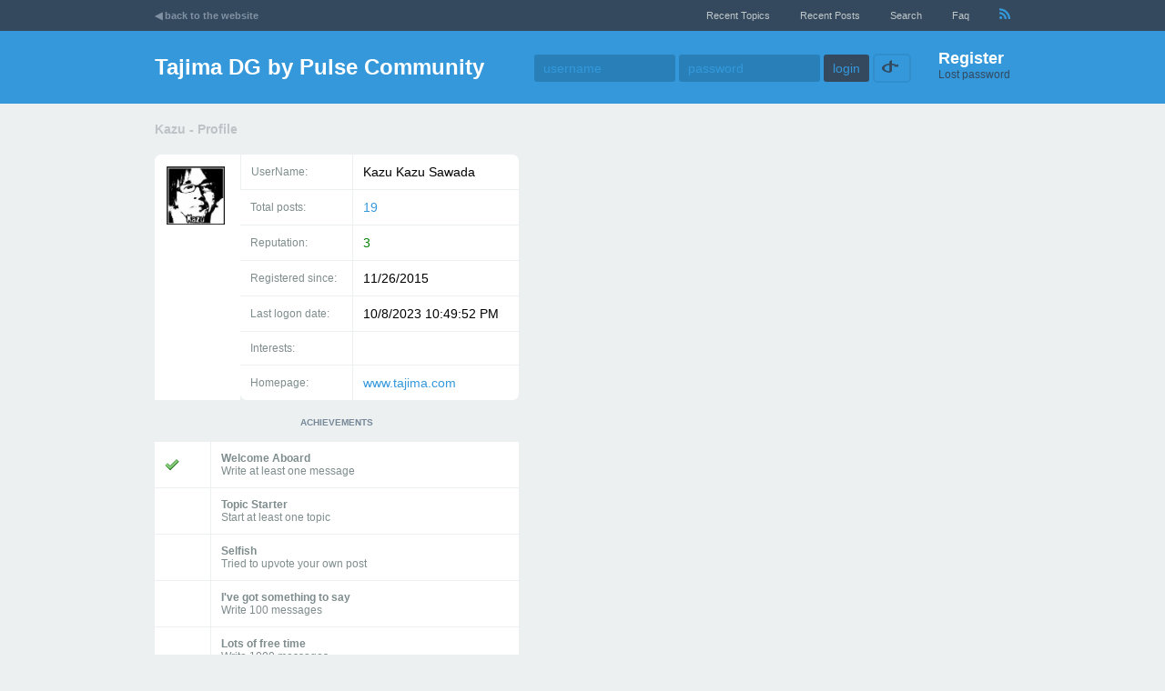

--- FILE ---
content_type: text/html; charset=utf-8
request_url: https://community.pulsemicro.com/viewprofile.aspx?UserID=368
body_size: 3190
content:

<!DOCTYPE html PUBLIC "-//W3C//DTD XHTML 1.0 Transitional//EN" "http://www.w3.org/TR/xhtml1/DTD/xhtml1-transitional.dtd">
<html xmlns="http://www.w3.org/1999/xhtml">
<head><title>
	Kazu - Tajima DG by Pulse Community
</title><link href="aspnetforum.css" rel="Stylesheet" type="text/css" />
	<script type="text/javascript" src="jquery1.6.1.min.js"></script>
	<script src="jquery.jgrowl_minimized.js" type="text/javascript"></script>
	<link href="jquery.jgrowl.css" rel="stylesheet" type="text/css" /><link rel="alternate" type="application/rss+xml" title="recent posts" href="recent.aspx?rss=1" /><meta name="viewport" content="width=device-width" />
	</head>
<body>
	<form name="aspnetForm" method="post" action="./viewprofile.aspx?UserID=368" id="aspnetForm">
<div>
<input type="hidden" name="__VIEWSTATE" id="__VIEWSTATE" value="/wEPDwULLTE0MzMzNzAyMTVkGAEFLmN0bDAwJEFzcE5ldEZvcnVtQ29udGVudFBsYWNlSG9sZGVyJGdyaWRHcm91cHMPZ2RoD1AUBpKF40TbxMxI8yoIdKDe29iPD2qg5wfQz9yMVA==" />
</div>

		<div id="ctl00_divHeader" class="topheader">
			<div class="innercontainer">
			<ul>
				
				<li class="backtowebsite mobilehidden"><a href="https://www.pulsemicro.com/">◀ back to the website</a></li> 
				<li><a href="recenttopics.aspx"> recent topics</a></li>
				<li><a href="recent.aspx">recent posts</a></li>
				<li><a href="search.aspx">Search</a></li>
				
				
				
				<li><a href="faq.aspx">faq</a></li>
				<li class="mobilehidden"><a href="recent.aspx?rss=1" id="ctl00_rssLink"><img alt="recent posts from all forums - RSS" src="images/rss.png" /></a></li>
			</ul>
			</div>
		</div>

		<div class="header">
			<div class="innercontainer">
			<h1><a href="default.aspx">Tajima DG by Pulse Community</a></h1>
				
			<!-- ############## -->
			<!-- comment (or remove) the following section if you use single sign-on programmatically (and you don't need login-password inputs etc)-->
			<div id="ctl00_loginTable" class="logininfo">
				<div style="margin-top: 20px;" class="mobilehidden">
				<a href="register.aspx" class="registerLink">Register</a><br/>
				<a href="lostpassword.aspx" class="lostpswLink">Lost password</a>
				</div>
				<div>
				<input type="text" id="LoginName" name="LoginName" class="headerinput" placeholder="username" onkeypress="return EnterKeyToButton('loginbutton');" />
				<input type="password" id="Password" class="headerinput" placeholder="password" name="Password" onkeypress="return EnterKeyToButton('loginbutton');" />
				
				<input name="rememberme" style="display: none" onkeypress="return EnterKeyToButton('loginbutton');" id="rememberme" type="checkbox" value="1" checked="checked" style="padding-left: 0px; margin-left: 0px" /><label style="display: none" for="rememberme">remember me</label>
				<input name="loginbutton" id="loginbutton" type="submit" class="headerinput" value="login" />

				
				<span class="sociallogin">
					<a href="OpenIdLogin.aspx" id="ctl00_aOpenId" title="Login with OpenID">
					<img src="images/openid/openid-icon.png" alt="open id" /></a>&nbsp;</span>
					</div>
			</div>
			<!-- ################## -->
		</div></div>

		

		<div class="forumcontent innercontainer">
		
	<div class="location">
	<h2><span id="ctl00_AspNetForumContentPlaceHolder_lblUser">Kazu</span>
		-
		<span id="ctl00_AspNetForumContentPlaceHolder_lblProfile">profile</span></h2>
	</div>

	<div style="float:left">
	<table cellpadding="14" class="roundedborder noborder" width="400px">
		<tr>
			<td rowspan="7" valign="top">
				<img src="getavatar.ashx?avatar=KZ+icon150.jpg" id="ctl00_AspNetForumContentPlaceHolder_imgAvatar" class="avatar" alt="User avatar" />
			</td>
			<td><span id="ctl00_AspNetForumContentPlaceHolder_lblUsernameTitle" class="gray">UserName:</span></td>
			<td>
				<span id="ctl00_AspNetForumContentPlaceHolder_lblUserName">Kazu</span>
				<span id="ctl00_AspNetForumContentPlaceHolder_lblFullName">Kazu Sawada</span>
			</td>
		</tr>
		<tr>
			<td><span id="ctl00_AspNetForumContentPlaceHolder_lblTotalPosts" class="gray">Total posts:</span></td>
			<td><a href="viewpostsbyuser.aspx?UserID=368" id="ctl00_AspNetForumContentPlaceHolder_lnkViewPosts">19</a></td>
		</tr>
		<tr id="ctl00_AspNetForumContentPlaceHolder_trRating">
	<td><span id="ctl00_AspNetForumContentPlaceHolder_lblRating" class="gray">Reputation:</span></td>
	<td><span id="ctl00_AspNetForumContentPlaceHolder_lblRatingValue" style="color:Green;">3</span></td>
</tr>

		<tr>
			<td><span id="ctl00_AspNetForumContentPlaceHolder_lblReggedSince" class="gray">Registered since:</span></td>
			<td><span id="ctl00_AspNetForumContentPlaceHolder_lblRegistrationDate">11/26/2015</span></td>
		</tr>
		<tr>
			<td><span id="ctl00_AspNetForumContentPlaceHolder_lblLastLogonDate" class="gray">Last logon date:</span></td>
			<td><span id="ctl00_AspNetForumContentPlaceHolder_lblLastLogonDateValue">10/8/2023 10:49:52 PM</span></td>
		</tr>
		<tr>
			<td><span id="ctl00_AspNetForumContentPlaceHolder_lblInterestsTitle" class="gray">Interests:</span></td>
			<td><span id="ctl00_AspNetForumContentPlaceHolder_lblInterests"></span></td>
		</tr>
		<tr>
			<td><span id="ctl00_AspNetForumContentPlaceHolder_lblHomepage" class="gray">Homepage:</span></td>
			<td><a id="ctl00_AspNetForumContentPlaceHolder_homepage" rel="nofollow" href="http://www.tajima.com" target="_blank">www.tajima.com</a></td>
		</tr>
	</table>
	
	<div id="ctl00_AspNetForumContentPlaceHolder_divAchievements">
	<table cellpadding="9" class="gray roundedborder" style="width:400px;margin-bottom:15px">
		<tr><th colspan="2">Achievements</th></tr>
		
				<tr><td><img src='images/ok.png' alt='You got it!' /></td>
				<td><b>Welcome Aboard</b><br />
				Write at least one message
				</td>
				</tr>
			
				<tr><td></td>
				<td><b>Topic Starter</b><br />
				Start at least one topic
				</td>
				</tr>
			
				<tr><td></td>
				<td><b>Selfish</b><br />
				Tried to upvote your own post
				</td>
				</tr>
			
				<tr><td></td>
				<td><b>I've got something to say</b><br />
				Write 100 messages
				</td>
				</tr>
			
				<tr><td></td>
				<td><b>Lots of free time</b><br />
				Write 1000 messages
				</td>
				</tr>
			
				<tr><td></td>
				<td><b>Lonely</b><br />
				Write a message on a Friday night
				</td>
				</tr>
			
	</table>
	</div>

	<br />
	

	</div>

	<div class="usertools">
		
		
		
		
		
		
		
		
		
	</div>

		<br style="clear:both" /><br /><br />
		<hr />
		<div class="gray" style="text-align:center">
		Powered by <a href="http://www.jitbit.com/asp-net-forum/" rel="nofollow" title="Jitbit ASP.NET Forum">Jitbit Forum</a> <span id="ctl00_lblVersion">8.3.7.0</span>
		&copy; 2006-2013 Jitbit Software
		</div>
		</div>
	
<div>

	<input type="hidden" name="__VIEWSTATEGENERATOR" id="__VIEWSTATEGENERATOR" value="9FB6E2C9" />
</div></form>

	<script type="text/javascript">
		function EnterKeyToButton(buttonId) {
			if (event.which || event.keyCode) { if ((event.which == 13) || (event.keyCode == 13)) { document.getElementById(buttonId).click(); return false; } } else { return true };
		}
	</script>

	<div id="fb-root"></div>
	<script type="text/javascript">
		window.fbAsyncInit = function () {
			FB.init({ appId: '', status: true, cookie: true, xfbml: true, oauth: true });
		};
		(function () {
			var e = document.createElement('script'); e.async = true;
			e.src = document.location.protocol +
			'//connect.facebook.net/en_US/all.js';
			document.getElementById('fb-root').appendChild(e);
		} ());
	</script>

	<script type="text/javascript">
		function FbLogin() {
			FB.login(function (response) {
				if (response.authResponse) {
						// user is logged in and granted some permissions.
					document.location.href = 'facebooklogin.aspx?token=' + response.authResponse.accessToken + "&uid=" + response.authResponse.userID;
				} else {
					// user is not logged in
				}
			}, { scope: 'email' });
		}
	</script>
</body>
</html>


--- FILE ---
content_type: text/css
request_url: https://community.pulsemicro.com/aspnetforum.css
body_size: 3422
content:
body{font-size:14px;font-family:sans-serif;background-color:#ecf0f1;padding: 0;margin:0}

a:hover{border-bottom:1px dotted;text-decoration:none}
img{border:none;}

.innercontainer { width: 940px;margin: 0 auto;}
/*topheader*/
.topheader { background-color: #34495e;height: 34px;font-size:11px;text-transform:capitalize;white-space:nowrap}
.topheader ul {text-align: right; list-style: none;padding: 0;margin: 0}
.topheader ul li {display: inline;margin-left: 30px;line-height: 34px;}
.topheader a {color:#c0c8c9;text-decoration:none}
.topheader a:hover{color:#3586b3 !important;border:none}
.topheader .backtowebsite { float: left;margin: 0;font-weight: bold;text-transform: lowercase}
.topheader .backtowebsite a {color: #8091A3;}


/*header*/
.header { min-height: 80px;background-color: #3498db;}
.header h1 {float: left;font-size:24px;color:#fff;margin: 0; line-height: 80px}
.header h1 a { color: #fff;}
.header a {color:#b4d1e5;text-decoration:none;}
.header a:hover{border-bottom:1px dotted;text-decoration:none}
.header .logininfo { float: right;line-height: 80px;}
.header .logininfo > div , .header #curuserTable > div{ float: right;height: 80px}
.header .logininfo .registerLink, .header .logininfo .lostpswLink { line-height: normal;}
.header .logininfo a.registerLink { color: #ffffff;font-size: 18px;font-weight: bold;}
.header .logininfo a.lostpswLink { color: #34495e;font-size: 12px;}
.header .sociallogin { border: 2px solid #308ecd;padding:5px;border-radius:5px;margin-right:30px;display:inline-block;vertical-align:middle;line-height: 17px;}
.header .sociallogin a { margin: 0 3px;}
.header .unreadInfo { margin-right: 180px;}
.header .unreadInfo a { color: #b4d1e5;font-weight: bold;font-size: 15px;margin-left: 30px;}
.header .unreadInfo img {margin-right:3px}
.header .curUserInfo a { font-size: 12px;}
.header a.curUsername { color: #072a42;font-weight: bold;font-size:17px}
.header .curUserInfo { min-width: 150px;line-height: normal;margin-top: 20px;}

/* inputs */
input[type=text],input[type=password], input[type=submit], input[type=button], select, a.button, textarea, button{border: 1px solid #2980b9; height: 30px;border-radius: 3px;font-size: 14px;vertical-align:middle}
.header input[type=text], .header input[type=password], .header input[type=submit] {border: 0;color: #fff;padding: 0 10px;}
.header input[type=text],.header input[type=password] {background-color: #2980b9;width: 135px;}
a.button {background-color: #3498db;color: #fff !important;padding: 7px 10px;text-decoration: none; border: none}
a.button:hover {background-color: #34495e;text-decoration:none !important}
.header input[type=submit] { background-color: #34495e;color:#3498db}

input:focus,select:focus,textarea:focus,button:focus {outline: none;}

.header ::-webkit-input-placeholder {color: #3498db;}
.header :-moz-placeholder {color: #3498db;}
.header ::-moz-placeholder {color:#3498db;}
.header :-ms-input-placeholder {color: #3498db;}

/*main body*/
.forumcontent table {font-size:100%;border-collapse:collapse;}
.forumcontent h1 {font-weight:normal;font-size:18pt;margin-bottom:0;margin-top:20px;text-transform:capitalize;color:#34495e}
.forumcontent h2 {margin:0;font-size:18px;color: #34495e;text-transform:capitalize}
.forumcontent th h2{ font-size: 24px;font-weight: normal;margin:30px 0 0;text-transform: capitalize;text-align: left;margin-left:-15px}
.forumcontent h2 a {color: #3498db;}
.forumcontent h3 {font-weight:bold;font-size:100%;}
.forumcontent a {color:#3498db;text-decoration:none;}
.forumcontent th {color: #778899;text-transform: uppercase;text-align: center;font-size: 10px;height: 15px; vertical-align: bottom; padding:15px}
.forumcontent th a {color:#7ab5e4;}
.forumcontent td {border:1px solid #ecf0f1;background-color:#FFFFFF;padding:11px}
.forumcontent table.noouterborder, .forumcontent table.noouterborder th {border:none;}
.forumcontent img{vertical-align:middle;}
.forumcontent hr{height:1px;border:none;color:silver;background:silver;}
.forumcontent div.location{margin:20px 0;}
.forumcontent div.location h2 a, .forumcontent div.location h2{ color: #bdc3c7;text-decoration: none;font-size: 14px;text-transform:capitalize}
.forumcontent div.location h1 a {color:#355670;font-size:30px}
.forumcontent div.location h1 .postbutton {float:right;margin-top:10px}
.forumcontent div.location h1 .postbutton a {font-size:15px;font-weight:bold}
.forumcontent .topictools {visibility:hidden;float:right;margin-top:7px;}
.forumcontent .topictools a {margin-right:20px;border:none}
.forumcontent .biglist tr:hover .topictools {visibility:visible}
.forumcontent .smalltoolbar { float:right; font-size:11px }
.forumcontent .smalltoolbar a { margin-left:10px }

.forumcontent .gray {color:#7f8c8d;font-size:12px;font-weight:normal;}
.forumcontent .gray2 {color:#c3c3c3;font-size:12px;font-weight:normal;}
.forumcontent .gray2 a {color:#7f8c8d;border-bottom:1px dotted}
.forumcontent th .gray {color:#ccc;}
.forumcontent .gray a, .header .gray a {border-bottom:1px dotted}
.forumcontent .gray a:hover, .forumcontent .gray2 a:hover {text-decoration:none;border:none}
.forumcontent .radiolist td {text-align:left;}
.forumcontent .acceptedAnswer td {background-color:#EBFFE9;}
.forumcontent .messageActions { text-transform: uppercase;font-size: 10px;color: #476380;font-weight: bold;}
.forumcontent .messageActions a { color: #476380;font-weight: bold;margin: 0 5px;}

.forumcontent input[type="text"], .forumcontent input[type="password"] {height:26px}

.forumcontent .usertools {float:left;margin-left:30px;}
.forumcontent .usertools input, .forumcontent .usertools button {width:350px;margin-bottom:10px;display:block}

.forumcontent input[type="checkbox"],
.header input[type="checkbox"]{vertical-align:middle;}

.forumcontent input[type="button"],
.forumcontent input[type="submit"],
.forumcontent button {text-transform:capitalize;color:White;background-color: #3498db;font-weight: bold;font-size: 15px;height: 32px;cursor:pointer;border:none;border-radius:3px;-webkit-border-radius:3px;-moz-border-radius:3px;padding:7px 10px}

.forumcontent input[type="button"].greybutton,
.forumcontent input[type="submit"].greybutton,
.forumcontent button.greybutton {background-color:slategray;border-color:slategray;}
.forumcontent input[type="button"].greybutton:hover,
.forumcontent input[type="submit"].greybutton:hover,
.forumcontent button.greybutton:hover{background-color:#999;}

.forumcontent input[type="button"]:hover, 
.forumcontent input[type="submit"]:hover,
button:hover {background-color:#34495e;}

.forumcontent table.biglist td {height:80px;padding:10px 30px;}
.forumcontent table.biglist th {padding:0 15px 15px;}
.forumcontent table.biglist td:first-child img.avatar {border-radius:32px}

/*rounded border*/
.roundedborder {border-radius:7px;-moz-border-radius:7px;}
.roundedborder td {border-right:none;border-bottom:none;}
.roundedborder td:first-child {border-left:none}
table.roundedborder tr:first-child td,
table.roundedborder th {border-top:none;}
table.roundedborder tr:first-child td:first-child, table.roundedborder tbody tr:first-child td:first-child,
table.roundedborder th:first-child {border-top-left-radius:7px;-moz-border-radius-topleft:7px;}
table.roundedborder tr:first-child td:last-child,table.roundedborder tbody tr:first-child td:last-child,
table.roundedborder th:last-child {border-top-right-radius:7px;-moz-border-radius-topright:7px;}
table.roundedborder tr:last-child td:first-child,
table.roundedborder tr:last-child th:first-child {border-bottom-left-radius:7px;-moz-border-radius-bottomleft:7px;}
table.roundedborder tr:last-child td:last-child,
table.roundedborder tr:last-child th:last-child {border-bottom-right-radius:7px;-moz-border-radius-bottomright:7px;}
table.roundedborder {border-collapse:separate;border-spacing:0;}

table.horizseparated td {border-top:1px solid #ecf0f1;border-left:none;border-right:none;border-bottom:none;}
table.horizseparated th, table.horizseparated tr:first-child th {border: none;}

.forumcontent table.postlist {width:100%}
.forumcontent table.postlist td {border-width: 1px;padding:30px;}
.forumcontent table.postlist td:first-child {width:120px;line-height:150%;text-align:center}
.forumcontent table.postlist .utils td {border-top:none;padding-top:0;padding-bottom:30px}
.forumcontent table.postlist td:first-child img.avatar {border-radius:32px}

.forumcontent .pager {clear:both;text-align:center;margin:10px;font-weight:bold;color:#ccc}
.forumcontent .pager a{color:#344D61;margin:5px}
.forumcontent .pager span {margin:5px}

/* other classes */
img.avatar {padding:2px 2px 2px 2px;height:64px;width:64px; -ms-interpolation-mode:bicubic; margin-bottom:3px;}
blockquote{color:#7777aa;text-decoration:none;margin-left:15px;}

.mobileshown { display: none;}

/* responsiveness*/
/* Smartphones (portrait and landscape) ----------- */
@media only screen and (max-width : 480px) 
{
	body {overflow-x:hidden;}
	.mobilehidden { display: none !important;}
	.mobileshown { display: block;}
	.topheader ul { text-align: left;padding: 0 10px;}
	.innercontainer { width: auto;}
	.forumcontent  { margin-left: 10px; margin-right: 10px}
	.header { overflow: hidden;padding: 0 10px;}
	.header .logininfo > div, .header #curuserTable > div { height: auto;float: none;}
	.header h1 {float: none;font-size: 20px;line-height: normal;margin: 5px auto;}
	.header .logininfo { float: none;line-height: normal;}
	.header .curUserInfo {margin: 0;}
	.topheader ul { padding: 0;}
	.topheader ul li { margin-left: 10px;}
	.forumcontent table.biglist td {padding: 5px 10px;}
	.header input[type=text], .header input[type=password] { width: 95px;}
	.forumcontent table.postlist tr td:first-child { display: none;}
	.messageActions, .smalltoolbar { display: none;}
	.userinfo { line-height: 20px;}
	.userinfo img { float: left;width: 20px;height: 20px;border-radius: 20px;}
}